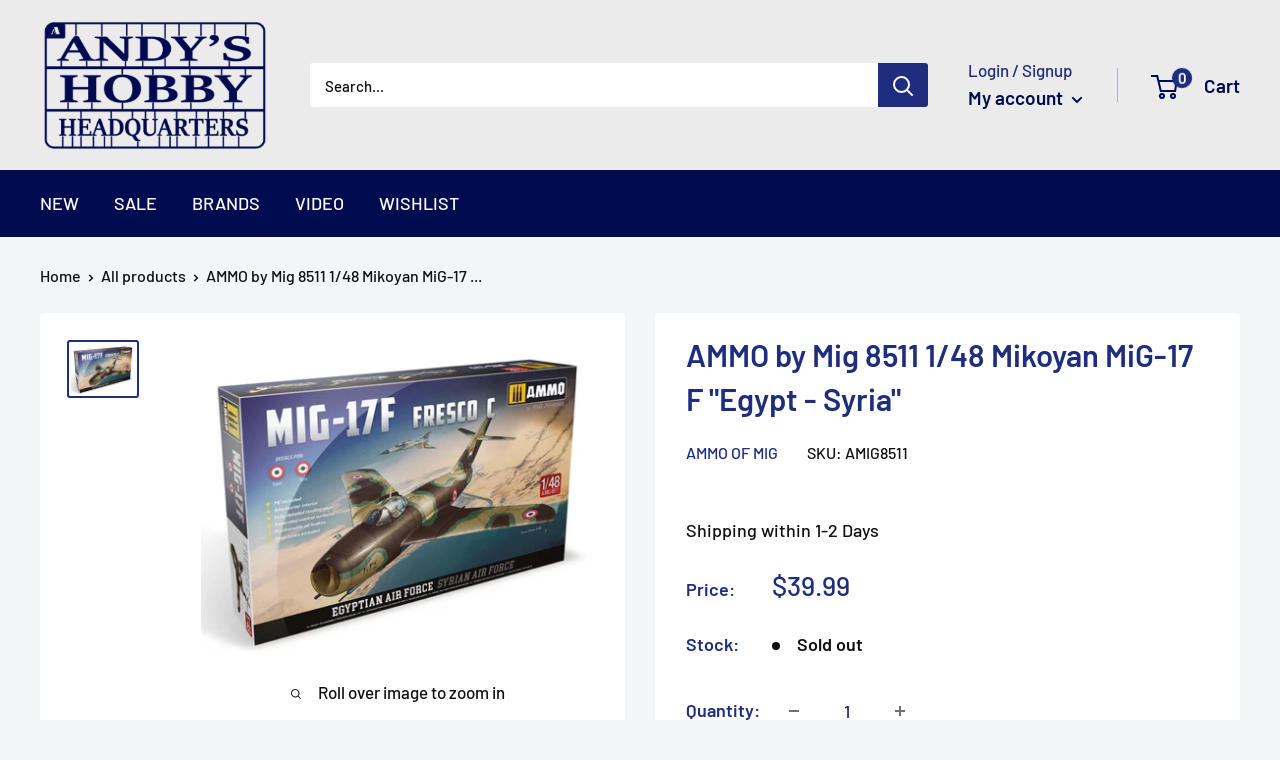

--- FILE ---
content_type: text/javascript
request_url: https://andyshhq.com/cdn/shop/t/11/assets/globo.filter.567.8d049550192216cd0711.min.js
body_size: 6469
content:
/*! For license information please see globo.filter.567.8d049550192216cd0711.min.js.LICENSE.txt */
(self.webpackChunkgloboFilter=self.webpackChunkgloboFilter||[]).push([[567],{912:(t,e,i)=>{var s,n;void 0===(n="function"==typeof(s=["jquery","./data","./disable-selection","./focusable","./form","./ie","./keycode","./labels","./jquery-1-7","./plugin","./safe-active-element","./safe-blur","./scroll-parent","./tabbable","./unique-id","./version"])?s.call(e,i,e,t):s)||(t.exports=n)},53:(t,e,i)=>{var s,n,o;n=[i(755),i(592)],void 0===(o="function"==typeof(s=function(t){return t.ui.keyCode={BACKSPACE:8,COMMA:188,DELETE:46,DOWN:40,END:35,ENTER:13,ESCAPE:27,HOME:36,LEFT:37,PAGE_DOWN:34,PAGE_UP:33,PERIOD:190,RIGHT:39,SPACE:32,TAB:9,UP:38}})?s.apply(e,n):s)||(t.exports=o)},822:(t,e,i)=>{var s,n;s=[i(755),i(592)],void 0===(n=function(t){return function(){var e,i=Math.max,s=Math.abs,n=/left|center|right/,o=/top|center|bottom/,a=/[\+\-]\d+(\.[\d]+)?%?/,l=/^\w+/,r=/%$/,u=t.fn.position;function h(t,e,i){return[parseFloat(t[0])*(r.test(t[0])?e/100:1),parseFloat(t[1])*(r.test(t[1])?i/100:1)]}function c(e,i){return parseInt(t.css(e,i),10)||0}function d(e){var i=e[0];return 9===i.nodeType?{width:e.width(),height:e.height(),offset:{top:0,left:0}}:t.isWindow(i)?{width:e.width(),height:e.height(),offset:{top:e.scrollTop(),left:e.scrollLeft()}}:i.preventDefault?{width:0,height:0,offset:{top:i.pageY,left:i.pageX}}:{width:e.outerWidth(),height:e.outerHeight(),offset:e.offset()}}t.position={scrollbarWidth:function(){if(void 0!==e)return e;var i,s,n=t("<div style='display:block;position:absolute;width:50px;height:50px;overflow:hidden;'><div style='height:100px;width:auto;'></div></div>"),o=n.children()[0];return t("body").append(n),i=o.offsetWidth,n.css("overflow","scroll"),i===(s=o.offsetWidth)&&(s=n[0].clientWidth),n.remove(),e=i-s},getScrollInfo:function(e){var i=e.isWindow||e.isDocument?"":e.element.css("overflow-x"),s=e.isWindow||e.isDocument?"":e.element.css("overflow-y"),n="scroll"===i||"auto"===i&&e.width<e.element[0].scrollWidth;return{width:"scroll"===s||"auto"===s&&e.height<e.element[0].scrollHeight?t.position.scrollbarWidth():0,height:n?t.position.scrollbarWidth():0}},getWithinInfo:function(e){var i=t(e||window),s=t.isWindow(i[0]),n=!!i[0]&&9===i[0].nodeType;return{element:i,isWindow:s,isDocument:n,offset:s||n?{left:0,top:0}:t(e).offset(),scrollLeft:i.scrollLeft(),scrollTop:i.scrollTop(),width:i.outerWidth(),height:i.outerHeight()}}},t.fn.position=function(e){if(!e||!e.of)return u.apply(this,arguments);e=t.extend({},e);var r,f,p,m,v,g,_=t(e.of),y=t.position.getWithinInfo(e.within),b=t.position.getScrollInfo(y),w=(e.collision||"flip").split(" "),C={};return g=d(_),_[0].preventDefault&&(e.at="left top"),f=g.width,p=g.height,m=g.offset,v=t.extend({},m),t.each(["my","at"],(function(){var t,i,s=(e[this]||"").split(" ");1===s.length&&(s=n.test(s[0])?s.concat(["center"]):o.test(s[0])?["center"].concat(s):["center","center"]),s[0]=n.test(s[0])?s[0]:"center",s[1]=o.test(s[1])?s[1]:"center",t=a.exec(s[0]),i=a.exec(s[1]),C[this]=[t?t[0]:0,i?i[0]:0],e[this]=[l.exec(s[0])[0],l.exec(s[1])[0]]})),1===w.length&&(w[1]=w[0]),"right"===e.at[0]?v.left+=f:"center"===e.at[0]&&(v.left+=f/2),"bottom"===e.at[1]?v.top+=p:"center"===e.at[1]&&(v.top+=p/2),r=h(C.at,f,p),v.left+=r[0],v.top+=r[1],this.each((function(){var n,o,a=t(this),l=a.outerWidth(),u=a.outerHeight(),d=c(this,"marginLeft"),g=c(this,"marginTop"),x=l+d+c(this,"marginRight")+b.width,k=u+g+c(this,"marginBottom")+b.height,E=t.extend({},v),W=h(C.my,a.outerWidth(),a.outerHeight());"right"===e.my[0]?E.left-=l:"center"===e.my[0]&&(E.left-=l/2),"bottom"===e.my[1]?E.top-=u:"center"===e.my[1]&&(E.top-=u/2),E.left+=W[0],E.top+=W[1],n={marginLeft:d,marginTop:g},t.each(["left","top"],(function(i,s){t.ui.position[w[i]]&&t.ui.position[w[i]][s](E,{targetWidth:f,targetHeight:p,elemWidth:l,elemHeight:u,collisionPosition:n,collisionWidth:x,collisionHeight:k,offset:[r[0]+W[0],r[1]+W[1]],my:e.my,at:e.at,within:y,elem:a})})),e.using&&(o=function(t){var n=m.left-E.left,o=n+f-l,r=m.top-E.top,h=r+p-u,c={target:{element:_,left:m.left,top:m.top,width:f,height:p},element:{element:a,left:E.left,top:E.top,width:l,height:u},horizontal:o<0?"left":n>0?"right":"center",vertical:h<0?"top":r>0?"bottom":"middle"};f<l&&s(n+o)<f&&(c.horizontal="center"),p<u&&s(r+h)<p&&(c.vertical="middle"),i(s(n),s(o))>i(s(r),s(h))?c.important="horizontal":c.important="vertical",e.using.call(this,t,c)}),a.offset(t.extend(E,{using:o}))}))},t.ui.position={fit:{left:function(t,e){var s,n=e.within,o=n.isWindow?n.scrollLeft:n.offset.left,a=n.width,l=t.left-e.collisionPosition.marginLeft,r=o-l,u=l+e.collisionWidth-a-o;e.collisionWidth>a?r>0&&u<=0?(s=t.left+r+e.collisionWidth-a-o,t.left+=r-s):t.left=u>0&&r<=0?o:r>u?o+a-e.collisionWidth:o:r>0?t.left+=r:u>0?t.left-=u:t.left=i(t.left-l,t.left)},top:function(t,e){var s,n=e.within,o=n.isWindow?n.scrollTop:n.offset.top,a=e.within.height,l=t.top-e.collisionPosition.marginTop,r=o-l,u=l+e.collisionHeight-a-o;e.collisionHeight>a?r>0&&u<=0?(s=t.top+r+e.collisionHeight-a-o,t.top+=r-s):t.top=u>0&&r<=0?o:r>u?o+a-e.collisionHeight:o:r>0?t.top+=r:u>0?t.top-=u:t.top=i(t.top-l,t.top)}},flip:{left:function(t,e){var i,n,o=e.within,a=o.offset.left+o.scrollLeft,l=o.width,r=o.isWindow?o.scrollLeft:o.offset.left,u=t.left-e.collisionPosition.marginLeft,h=u-r,c=u+e.collisionWidth-l-r,d="left"===e.my[0]?-e.elemWidth:"right"===e.my[0]?e.elemWidth:0,f="left"===e.at[0]?e.targetWidth:"right"===e.at[0]?-e.targetWidth:0,p=-2*e.offset[0];h<0?((i=t.left+d+f+p+e.collisionWidth-l-a)<0||i<s(h))&&(t.left+=d+f+p):c>0&&((n=t.left-e.collisionPosition.marginLeft+d+f+p-r)>0||s(n)<c)&&(t.left+=d+f+p)},top:function(t,e){var i,n,o=e.within,a=o.offset.top+o.scrollTop,l=o.height,r=o.isWindow?o.scrollTop:o.offset.top,u=t.top-e.collisionPosition.marginTop,h=u-r,c=u+e.collisionHeight-l-r,d="top"===e.my[1]?-e.elemHeight:"bottom"===e.my[1]?e.elemHeight:0,f="top"===e.at[1]?e.targetHeight:"bottom"===e.at[1]?-e.targetHeight:0,p=-2*e.offset[1];h<0?((n=t.top+d+f+p+e.collisionHeight-l-a)<0||n<s(h))&&(t.top+=d+f+p):c>0&&((i=t.top-e.collisionPosition.marginTop+d+f+p-r)>0||s(i)<c)&&(t.top+=d+f+p)}},flipfit:{left:function(){t.ui.position.flip.left.apply(this,arguments),t.ui.position.fit.left.apply(this,arguments)},top:function(){t.ui.position.flip.top.apply(this,arguments),t.ui.position.fit.top.apply(this,arguments)}}}}(),t.ui.position}.apply(e,s))||(t.exports=n)},575:(t,e,i)=>{var s,n,o;n=[i(755),i(592)],void 0===(o="function"==typeof(s=function(t){return t.ui.safeActiveElement=function(t){var e;try{e=t.activeElement}catch(i){e=t.body}return e||(e=t.body),e.nodeName||(e=t.body),e}})?s.apply(e,n):s)||(t.exports=o)},138:(t,e,i)=>{var s,n,o;n=[i(755),i(592)],void 0===(o="function"==typeof(s=function(t){return t.fn.extend({uniqueId:(e=0,function(){return this.each((function(){this.id||(this.id="ui-id-"+ ++e)}))}),removeUniqueId:function(){return this.each((function(){/^ui-id-\d+$/.test(this.id)&&t(this).removeAttr("id")}))}});var e})?s.apply(e,n):s)||(t.exports=o)},592:(t,e,i)=>{var s,n,o;n=[i(755)],void 0===(o="function"==typeof(s=function(t){return t.ui=t.ui||{},t.ui.version="1.12.1"})?s.apply(e,n):s)||(t.exports=o)},891:(t,e,i)=>{var s,n;s=[i(755),i(592)],void 0===(n=function(t){var e,i=0,s=Array.prototype.slice;return t.cleanData=(e=t.cleanData,function(i){var s,n,o;for(o=0;null!=(n=i[o]);o++)try{(s=t._data(n,"events"))&&s.remove&&t(n).triggerHandler("remove")}catch(t){}e(i)}),t.widget=function(e,i,s){var n,o,a,l={},r=e.split(".")[0],u=r+"-"+(e=e.split(".")[1]);return s||(s=i,i=t.Widget),t.isArray(s)&&(s=t.extend.apply(null,[{}].concat(s))),t.expr[":"][u.toLowerCase()]=function(e){return!!t.data(e,u)},t[r]=t[r]||{},n=t[r][e],o=t[r][e]=function(t,e){if(!this._createWidget)return new o(t,e);arguments.length&&this._createWidget(t,e)},t.extend(o,n,{version:s.version,_proto:t.extend({},s),_childConstructors:[]}),(a=new i).options=t.widget.extend({},a.options),t.each(s,(function(e,s){t.isFunction(s)?l[e]=function(){function t(){return i.prototype[e].apply(this,arguments)}function n(t){return i.prototype[e].apply(this,t)}return function(){var e,i=this._super,o=this._superApply;return this._super=t,this._superApply=n,e=s.apply(this,arguments),this._super=i,this._superApply=o,e}}():l[e]=s})),o.prototype=t.widget.extend(a,{widgetEventPrefix:n&&a.widgetEventPrefix||e},l,{constructor:o,namespace:r,widgetName:e,widgetFullName:u}),n?(t.each(n._childConstructors,(function(e,i){var s=i.prototype;t.widget(s.namespace+"."+s.widgetName,o,i._proto)})),delete n._childConstructors):i._childConstructors.push(o),t.widget.bridge(e,o),o},t.widget.extend=function(e){for(var i,n,o=s.call(arguments,1),a=0,l=o.length;a<l;a++)for(i in o[a])n=o[a][i],o[a].hasOwnProperty(i)&&void 0!==n&&(t.isPlainObject(n)?e[i]=t.isPlainObject(e[i])?t.widget.extend({},e[i],n):t.widget.extend({},n):e[i]=n);return e},t.widget.bridge=function(e,i){var n=i.prototype.widgetFullName||e;t.fn[e]=function(o){var a="string"==typeof o,l=s.call(arguments,1),r=this;return a?this.length||"instance"!==o?this.each((function(){var i,s=t.data(this,n);return"instance"===o?(r=s,!1):s?t.isFunction(s[o])&&"_"!==o.charAt(0)?(i=s[o].apply(s,l))!==s&&void 0!==i?(r=i&&i.jquery?r.pushStack(i.get()):i,!1):void 0:t.error("no such method '"+o+"' for "+e+" widget instance"):t.error("cannot call methods on "+e+" prior to initialization; attempted to call method '"+o+"'")})):r=void 0:(l.length&&(o=t.widget.extend.apply(null,[o].concat(l))),this.each((function(){var e=t.data(this,n);e?(e.option(o||{}),e._init&&e._init()):t.data(this,n,new i(o,this))}))),r}},t.Widget=function(){},t.Widget._childConstructors=[],t.Widget.prototype={widgetName:"widget",widgetEventPrefix:"",defaultElement:"<div>",options:{classes:{},disabled:!1,create:null},_createWidget:function(e,s){s=t(s||this.defaultElement||this)[0],this.element=t(s),this.uuid=i++,this.eventNamespace="."+this.widgetName+this.uuid,this.bindings=t(),this.hoverable=t(),this.focusable=t(),this.classesElementLookup={},s!==this&&(t.data(s,this.widgetFullName,this),this._on(!0,this.element,{remove:function(t){t.target===s&&this.destroy()}}),this.document=t(s.style?s.ownerDocument:s.document||s),this.window=t(this.document[0].defaultView||this.document[0].parentWindow)),this.options=t.widget.extend({},this.options,this._getCreateOptions(),e),this._create(),this.options.disabled&&this._setOptionDisabled(this.options.disabled),this._trigger("create",null,this._getCreateEventData()),this._init()},_getCreateOptions:function(){return{}},_getCreateEventData:t.noop,_create:t.noop,_init:t.noop,destroy:function(){var e=this;this._destroy(),t.each(this.classesElementLookup,(function(t,i){e._removeClass(i,t)})),this.element.off(this.eventNamespace).removeData(this.widgetFullName),this.widget().off(this.eventNamespace).removeAttr("aria-disabled"),this.bindings.off(this.eventNamespace)},_destroy:t.noop,widget:function(){return this.element},option:function(e,i){var s,n,o,a=e;if(0===arguments.length)return t.widget.extend({},this.options);if("string"==typeof e)if(a={},s=e.split("."),e=s.shift(),s.length){for(n=a[e]=t.widget.extend({},this.options[e]),o=0;o<s.length-1;o++)n[s[o]]=n[s[o]]||{},n=n[s[o]];if(e=s.pop(),1===arguments.length)return void 0===n[e]?null:n[e];n[e]=i}else{if(1===arguments.length)return void 0===this.options[e]?null:this.options[e];a[e]=i}return this._setOptions(a),this},_setOptions:function(t){var e;for(e in t)this._setOption(e,t[e]);return this},_setOption:function(t,e){return"classes"===t&&this._setOptionClasses(e),this.options[t]=e,"disabled"===t&&this._setOptionDisabled(e),this},_setOptionClasses:function(e){var i,s,n;for(i in e)n=this.classesElementLookup[i],e[i]!==this.options.classes[i]&&n&&n.length&&(s=t(n.get()),this._removeClass(n,i),s.addClass(this._classes({element:s,keys:i,classes:e,add:!0})))},_setOptionDisabled:function(t){this._toggleClass(this.widget(),this.widgetFullName+"-disabled",null,!!t),t&&(this._removeClass(this.hoverable,null,"ui-state-hover"),this._removeClass(this.focusable,null,"ui-state-focus"))},enable:function(){return this._setOptions({disabled:!1})},disable:function(){return this._setOptions({disabled:!0})},_classes:function(e){var i=[],s=this;function n(n,o){var a,l;for(l=0;l<n.length;l++)a=s.classesElementLookup[n[l]]||t(),a=e.add?t(t.unique(a.get().concat(e.element.get()))):t(a.not(e.element).get()),s.classesElementLookup[n[l]]=a,i.push(n[l]),o&&e.classes[n[l]]&&i.push(e.classes[n[l]])}return e=t.extend({element:this.element,classes:this.options.classes||{}},e),this._on(e.element,{remove:"_untrackClassesElement"}),e.keys&&n(e.keys.match(/\S+/g)||[],!0),e.extra&&n(e.extra.match(/\S+/g)||[]),i.join(" ")},_untrackClassesElement:function(e){var i=this;t.each(i.classesElementLookup,(function(s,n){-1!==t.inArray(e.target,n)&&(i.classesElementLookup[s]=t(n.not(e.target).get()))}))},_removeClass:function(t,e,i){return this._toggleClass(t,e,i,!1)},_addClass:function(t,e,i){return this._toggleClass(t,e,i,!0)},_toggleClass:function(t,e,i,s){s="boolean"==typeof s?s:i;var n="string"==typeof t||null===t,o={extra:n?e:i,keys:n?t:e,element:n?this.element:t,add:s};return o.element.toggleClass(this._classes(o),s),this},_on:function(e,i,s){var n,o=this;"boolean"!=typeof e&&(s=i,i=e,e=!1),s?(i=n=t(i),this.bindings=this.bindings.add(i)):(s=i,i=this.element,n=this.widget()),t.each(s,(function(s,a){function l(){if(e||!0!==o.options.disabled&&!t(this).hasClass("ui-state-disabled"))return("string"==typeof a?o[a]:a).apply(o,arguments)}"string"!=typeof a&&(l.guid=a.guid=a.guid||l.guid||t.guid++);var r=s.match(/^([\w:-]*)\s*(.*)$/),u=r[1]+o.eventNamespace,h=r[2];h?n.on(u,h,l):i.on(u,l)}))},_off:function(e,i){i=(i||"").split(" ").join(this.eventNamespace+" ")+this.eventNamespace,e.off(i).off(i),this.bindings=t(this.bindings.not(e).get()),this.focusable=t(this.focusable.not(e).get()),this.hoverable=t(this.hoverable.not(e).get())},_delay:function(t,e){var i=this;return setTimeout((function(){return("string"==typeof t?i[t]:t).apply(i,arguments)}),e||0)},_hoverable:function(e){this.hoverable=this.hoverable.add(e),this._on(e,{mouseenter:function(e){this._addClass(t(e.currentTarget),null,"ui-state-hover")},mouseleave:function(e){this._removeClass(t(e.currentTarget),null,"ui-state-hover")}})},_focusable:function(e){this.focusable=this.focusable.add(e),this._on(e,{focusin:function(e){this._addClass(t(e.currentTarget),null,"ui-state-focus")},focusout:function(e){this._removeClass(t(e.currentTarget),null,"ui-state-focus")}})},_trigger:function(e,i,s){var n,o,a=this.options[e];if(s=s||{},(i=t.Event(i)).type=(e===this.widgetEventPrefix?e:this.widgetEventPrefix+e).toLowerCase(),i.target=this.element[0],o=i.originalEvent)for(n in o)n in i||(i[n]=o[n]);return this.element.trigger(i,s),!(t.isFunction(a)&&!1===a.apply(this.element[0],[i].concat(s))||i.isDefaultPrevented())}},t.each({show:"fadeIn",hide:"fadeOut"},(function(e,i){t.Widget.prototype["_"+e]=function(s,n,o){var a;"string"==typeof n&&(n={effect:n});var l=n?!0===n||"number"==typeof n?i:n.effect||i:e;"number"==typeof(n=n||{})&&(n={duration:n}),a=!t.isEmptyObject(n),n.complete=o,n.delay&&s.delay(n.delay),a&&t.effects&&t.effects.effect[l]?s[e](n):l!==e&&s[l]?s[l](n.duration,n.easing,o):s.queue((function(i){t(this)[e](),o&&o.call(s[0]),i()}))}})),t.widget}.apply(e,s))||(t.exports=n)},851:(t,e,i)=>{var s,n,o;n=[i(755),i(53),i(822),i(575),i(138),i(592),i(891)],void 0===(o="function"==typeof(s=function(t){return t.widget("ui.menu",{version:"1.12.1",defaultElement:"<ul>",delay:300,options:{icons:{submenu:"ui-icon-caret-1-e"},items:"> *",menus:"ul",position:{my:"left top",at:"right top"},role:"menu",blur:null,focus:null,select:null},_create:function(){this.activeMenu=this.element,this.mouseHandled=!1,this.element.uniqueId().attr({role:this.options.role,tabIndex:0}),this._addClass("ui-menu","ui-widget ui-widget-content"),this._on({"mousedown .ui-menu-item":function(t){t.preventDefault()},"click .ui-menu-item":function(e){var i=t(e.target),s=t(t.ui.safeActiveElement(this.document[0]));!this.mouseHandled&&i.not(".ui-state-disabled").length&&(this.select(e),e.isPropagationStopped()||(this.mouseHandled=!0),i.has(".ui-menu").length?this.expand(e):!this.element.is(":focus")&&s.closest(".ui-menu").length&&(this.element.trigger("focus",[!0]),this.active&&1===this.active.parents(".ui-menu").length&&clearTimeout(this.timer)))},"mouseenter .ui-menu-item":function(e){if(!this.previousFilter){var i=t(e.target).closest(".ui-menu-item"),s=t(e.currentTarget);i[0]===s[0]&&(this._removeClass(s.siblings().children(".ui-state-active"),null,"ui-state-active"),this.focus(e,s))}},mouseleave:"collapseAll","mouseleave .ui-menu":"collapseAll",focus:function(t,e){var i=this.active||this.element.find(this.options.items).eq(0);e||this.focus(t,i)},blur:function(e){this._delay((function(){!t.contains(this.element[0],t.ui.safeActiveElement(this.document[0]))&&this.collapseAll(e)}))},keydown:"_keydown"}),this.refresh(),this._on(this.document,{click:function(t){this._closeOnDocumentClick(t)&&this.collapseAll(t),this.mouseHandled=!1}})},_destroy:function(){var e=this.element.find(".ui-menu-item").removeAttr("role aria-disabled").children(".ui-menu-item-wrapper").removeUniqueId().removeAttr("tabIndex role aria-haspopup");this.element.removeAttr("aria-activedescendant").find(".ui-menu").addBack().removeAttr("role aria-labelledby aria-expanded aria-hidden aria-disabled tabIndex").removeUniqueId().show(),e.children().each((function(){var e=t(this);e.data("ui-menu-submenu-caret")&&e.remove()}))},_keydown:function(e){var i,s,n,o,a=!0;switch(e.keyCode){case t.ui.keyCode.PAGE_UP:this.previousPage(e);break;case t.ui.keyCode.PAGE_DOWN:this.nextPage(e);break;case t.ui.keyCode.HOME:this._move("first","first",e);break;case t.ui.keyCode.END:this._move("last","last",e);break;case t.ui.keyCode.UP:this.previous(e);break;case t.ui.keyCode.DOWN:this.next(e);break;case t.ui.keyCode.LEFT:this.collapse(e);break;case t.ui.keyCode.RIGHT:this.active&&!this.active.is(".ui-state-disabled")&&this.expand(e);break;case t.ui.keyCode.ENTER:case t.ui.keyCode.SPACE:this._activate(e);break;case t.ui.keyCode.ESCAPE:this.collapse(e);break;default:a=!1,s=this.previousFilter||"",o=!1,n=e.keyCode>=96&&e.keyCode<=105?(e.keyCode-96).toString():String.fromCharCode(e.keyCode),clearTimeout(this.filterTimer),n===s?o=!0:n=s+n,i=this._filterMenuItems(n),(i=o&&-1!==i.index(this.active.next())?this.active.nextAll(".ui-menu-item"):i).length||(n=String.fromCharCode(e.keyCode),i=this._filterMenuItems(n)),i.length?(this.focus(e,i),this.previousFilter=n,this.filterTimer=this._delay((function(){delete this.previousFilter}),1e3)):delete this.previousFilter}a&&e.preventDefault()},_activate:function(t){this.active&&!this.active.is(".ui-state-disabled")&&(this.active.children("[aria-haspopup='true']").length?this.expand(t):this.select(t))},refresh:function(){var e,i,s,n,o=this,a=this.options.icons.submenu,l=this.element.find(this.options.menus);this._toggleClass("ui-menu-icons",null,!!this.element.find(".ui-icon").length),i=l.filter(":not(.ui-menu)").hide().attr({role:this.options.role,"aria-hidden":"true","aria-expanded":"false"}).each((function(){var e=t(this),i=e.prev(),s=t("<span>").data("ui-menu-submenu-caret",!0);o._addClass(s,"ui-menu-icon","ui-icon "+a),i.attr("aria-haspopup","true").prepend(s),e.attr("aria-labelledby",i.attr("id"))})),this._addClass(i,"ui-menu","ui-widget ui-widget-content ui-front"),(e=l.add(this.element).find(this.options.items)).not(".ui-menu-item").each((function(){var e=t(this);o._isDivider(e)&&o._addClass(e,"ui-menu-divider","ui-widget-content")})),n=(s=e.not(".ui-menu-item, .ui-menu-divider")).children().not(".ui-menu").uniqueId().attr({tabIndex:-1,role:this._itemRole()}),this._addClass(s,"ui-menu-item")._addClass(n,"ui-menu-item-wrapper"),e.filter(".ui-state-disabled").attr("aria-disabled","true"),this.active&&!t.contains(this.element[0],this.active[0])&&this.blur()},_itemRole:function(){return{menu:"menuitem",listbox:"option"}[this.options.role]},_setOption:function(t,e){if("icons"===t){var i=this.element.find(".ui-menu-icon");this._removeClass(i,null,this.options.icons.submenu)._addClass(i,null,e.submenu)}this._super(t,e)},_setOptionDisabled:function(t){this._super(t),this.element.attr("aria-disabled",String(t)),this._toggleClass(null,"ui-state-disabled",!!t)},focus:function(t,e){var i,s,n;this.blur(t,t&&"focus"===t.type),this._scrollIntoView(e),this.active=e.first(),s=this.active.children(".ui-menu-item-wrapper"),this._addClass(s,null,"ui-state-active"),this.options.role&&this.element.attr("aria-activedescendant",s.attr("id")),n=this.active.parent().closest(".ui-menu-item").children(".ui-menu-item-wrapper"),this._addClass(n,null,"ui-state-active"),t&&"keydown"===t.type?this._close():this.timer=this._delay((function(){this._close()}),this.delay),(i=e.children(".ui-menu")).length&&t&&/^mouse/.test(t.type)&&this._startOpening(i),this.activeMenu=e.parent(),this._trigger("focus",t,{item:e})},_scrollIntoView:function(e){var i,s,n,o,a,l;this._hasScroll()&&(i=parseFloat(t.css(this.activeMenu[0],"borderTopWidth"))||0,s=parseFloat(t.css(this.activeMenu[0],"paddingTop"))||0,n=e.offset().top-this.activeMenu.offset().top-i-s,o=this.activeMenu.scrollTop(),a=this.activeMenu.height(),l=e.outerHeight(),n<0?this.activeMenu.scrollTop(o+n):n+l>a&&this.activeMenu.scrollTop(o+n-a+l))},blur:function(t,e){e||clearTimeout(this.timer),this.active&&(this._removeClass(this.active.children(".ui-menu-item-wrapper"),null,"ui-state-active"),this._trigger("blur",t,{item:this.active}),this.active=null)},_startOpening:function(t){clearTimeout(this.timer),"true"===t.attr("aria-hidden")&&(this.timer=this._delay((function(){this._close(),this._open(t)}),this.delay))},_open:function(e){var i=t.extend({of:this.active},this.options.position);clearTimeout(this.timer),this.element.find(".ui-menu").not(e.parents(".ui-menu")).hide().attr("aria-hidden","true"),e.show().removeAttr("aria-hidden").attr("aria-expanded","true").position(i)},collapseAll:function(e,i){clearTimeout(this.timer),this.timer=this._delay((function(){var s=i?this.element:t(e&&e.target).closest(this.element.find(".ui-menu"));s.length||(s=this.element),this._close(s),this.blur(e),this._removeClass(s.find(".ui-state-active"),null,"ui-state-active"),this.activeMenu=s}),this.delay)},_close:function(t){t||(t=this.active?this.active.parent():this.element),t.find(".ui-menu").hide().attr("aria-hidden","true").attr("aria-expanded","false")},_closeOnDocumentClick:function(e){return!t(e.target).closest(".ui-menu").length},_isDivider:function(t){return!/[^\-\u2014\u2013\s]/.test(t.text())},collapse:function(t){var e=this.active&&this.active.parent().closest(".ui-menu-item",this.element);e&&e.length&&(this._close(),this.focus(t,e))},expand:function(t){var e=this.active&&this.active.children(".ui-menu ").find(this.options.items).first();e&&e.length&&(this._open(e.parent()),this._delay((function(){this.focus(t,e)})))},next:function(t){this._move("next","first",t)},previous:function(t){this._move("prev","last",t)},isFirstItem:function(){return this.active&&!this.active.prevAll(".ui-menu-item").length},isLastItem:function(){return this.active&&!this.active.nextAll(".ui-menu-item").length},_move:function(t,e,i){var s;this.active&&(s="first"===t||"last"===t?this.active["first"===t?"prevAll":"nextAll"](".ui-menu-item").eq(-1):this.active[t+"All"](".ui-menu-item").eq(0)),s&&s.length&&this.active||(s=this.activeMenu.find(this.options.items)[e]()),this.focus(i,s)},nextPage:function(e){var i,s,n;this.active?this.isLastItem()||(this._hasScroll()?(s=this.active.offset().top,n=this.element.height(),this.active.nextAll(".ui-menu-item").each((function(){return(i=t(this)).offset().top-s-n<0})),this.focus(e,i)):this.focus(e,this.activeMenu.find(this.options.items)[this.active?"last":"first"]())):this.next(e)},previousPage:function(e){var i,s,n;this.active?this.isFirstItem()||(this._hasScroll()?(s=this.active.offset().top,n=this.element.height(),this.active.prevAll(".ui-menu-item").each((function(){return(i=t(this)).offset().top-s+n>0})),this.focus(e,i)):this.focus(e,this.activeMenu.find(this.options.items).first())):this.next(e)},_hasScroll:function(){return this.element.outerHeight()<this.element.prop("scrollHeight")},select:function(e){this.active=this.active||t(e.target).closest(".ui-menu-item");var i={item:this.active};this.active.has(".ui-menu").length||this.collapseAll(e,!0),this._trigger("select",e,i)},_filterMenuItems:function(e){var i=e.replace(/[\-\[\]{}()*+?.,\\\^$|#\s]/g,"\\$&"),s=new RegExp("^"+i,"i");return this.activeMenu.find(this.options.items).filter(".ui-menu-item").filter((function(){return s.test(t.trim(t(this).children(".ui-menu-item-wrapper").text()))}))}})})?s.apply(e,n):s)||(t.exports=o)}}]);